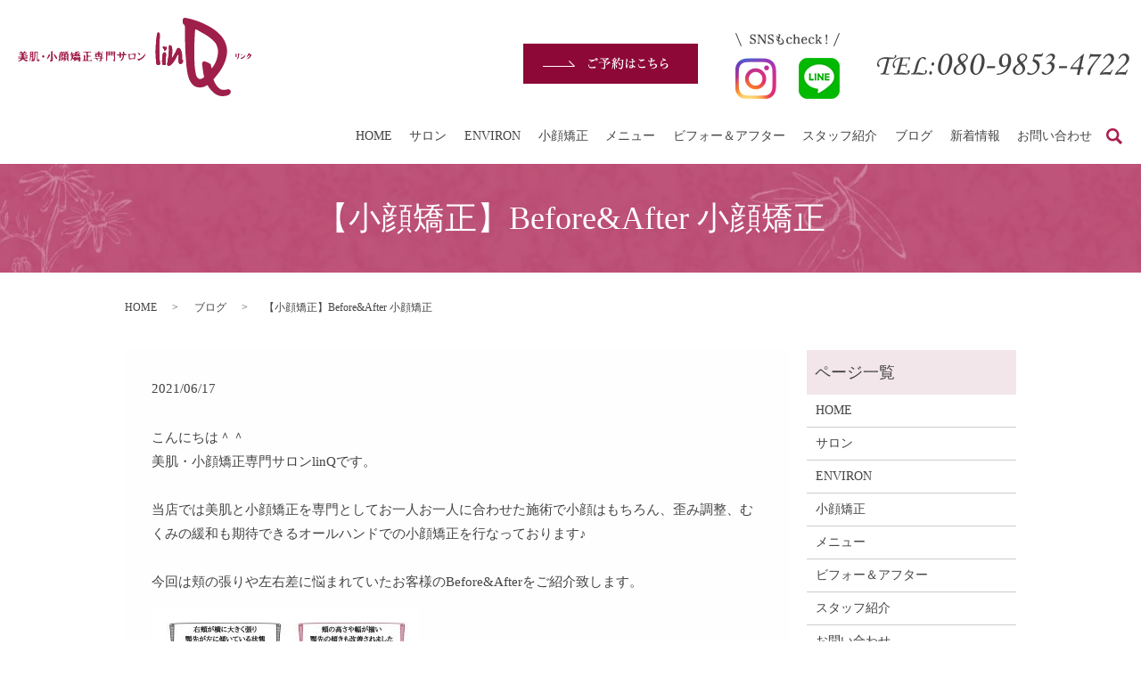

--- FILE ---
content_type: text/html; charset=UTF-8
request_url: https://www.linq-okinawa.jp/blog/540
body_size: 5496
content:
  <!DOCTYPE HTML>
<html lang="ja">
<head prefix="og: http://ogp.me/ns# fb: http://ogp.me/ns/fb# article: http://ogp.me/ns/article#">
  <meta charset="utf-8">
  <meta http-equiv="X-UA-Compatible" content="IE=edge,chrome=1">
  <meta name="viewport" content="width=device-width, initial-scale=1">
  <title>【小顔矯正】Before&amp;After 小顔矯正</title>
  <meta name='robots' content='max-image-preview:large' />

<!-- All in One SEO Pack 3.3.3 によって Michael Torbert の Semper Fi Web Designob_start_detected [-1,-1] -->
<meta name="description"  content="こんにちは＾＾美肌・小顔矯正専門サロンlinQです。当店では美肌と小顔矯正を専門としてお一人お一人に合わせた施術で小顔はもちろん、歪み調整、むくみの緩和も期待できるオールハンドでの小顔矯正を行なっております♪今回は頬の張りや左右差に悩まれていたお客様のBefore&amp;Afterをご紹介致します。" />

<script type="application/ld+json" class="aioseop-schema">{"@context":"https://schema.org","@graph":[{"@type":"Organization","@id":"https://www.linq-okinawa.jp/#organization","url":"https://www.linq-okinawa.jp/","name":"\u7f8e\u808c\u30fb\u5c0f\u9854\u77ef\u6b63\u5c02\u9580\u30b5\u30ed\u30f3 linQ","sameAs":[]},{"@type":"WebSite","@id":"https://www.linq-okinawa.jp/#website","url":"https://www.linq-okinawa.jp/","name":"\u7f8e\u808c\u30fb\u5c0f\u9854\u77ef\u6b63\u5c02\u9580\u30b5\u30ed\u30f3 linQ","publisher":{"@id":"https://www.linq-okinawa.jp/#organization"}},{"@type":"WebPage","@id":"https://www.linq-okinawa.jp/blog/540#webpage","url":"https://www.linq-okinawa.jp/blog/540","inLanguage":"ja","name":"\u3010\u5c0f\u9854\u77ef\u6b63\u3011Before&#038;After \u5c0f\u9854\u77ef\u6b63","isPartOf":{"@id":"https://www.linq-okinawa.jp/#website"},"image":{"@type":"ImageObject","@id":"https://www.linq-okinawa.jp/blog/540#primaryimage","url":"/wp-content/uploads/7C2CBE1C-DBC7-41B9-BDBB-7809C143FBC7.jpeg","width":1440,"height":1440},"primaryImageOfPage":{"@id":"https://www.linq-okinawa.jp/blog/540#primaryimage"},"datePublished":"2021-06-17T01:58:56+09:00","dateModified":"2021-06-18T04:32:57+09:00"},{"@type":"Article","@id":"https://www.linq-okinawa.jp/blog/540#article","isPartOf":{"@id":"https://www.linq-okinawa.jp/blog/540#webpage"},"author":{"@id":"https://www.linq-okinawa.jp/author/authorname#author"},"headline":"\u3010\u5c0f\u9854\u77ef\u6b63\u3011Before&#038;After \u5c0f\u9854\u77ef\u6b63","datePublished":"2021-06-17T01:58:56+09:00","dateModified":"2021-06-18T04:32:57+09:00","commentCount":0,"mainEntityOfPage":{"@id":"https://www.linq-okinawa.jp/blog/540#webpage"},"publisher":{"@id":"https://www.linq-okinawa.jp/#organization"},"articleSection":"\u30d6\u30ed\u30b0","image":{"@type":"ImageObject","@id":"https://www.linq-okinawa.jp/blog/540#primaryimage","url":"/wp-content/uploads/7C2CBE1C-DBC7-41B9-BDBB-7809C143FBC7.jpeg","width":1440,"height":1440}},{"@type":"Person","@id":"https://www.linq-okinawa.jp/author/authorname#author","name":"S10308381000001","sameAs":[],"image":{"@type":"ImageObject","@id":"https://www.linq-okinawa.jp/#personlogo","url":"https://secure.gravatar.com/avatar/81959b198c63f4527fd0addffc6647de?s=96&d=mm&r=g","width":96,"height":96,"caption":"S10308381000001"}}]}</script>
<link rel="canonical" href="https://www.linq-okinawa.jp/blog/540" />
<meta property="og:type" content="article" />
<meta property="og:title" content="【小顔矯正】Before&amp;After 小顔矯正" />
<meta property="og:description" content="こんにちは＾＾美肌・小顔矯正専門サロンlinQです。当店では美肌と小顔矯正を専門としてお一人お一人に合わせた施術で小顔はもちろん、歪み調整、むくみの緩和も期待できるオールハンドでの小顔矯正を行なっております♪今回は頬の張りや左右差に悩まれていたお客様のBefore&amp;Afterをご紹介致します。" />
<meta property="og:url" content="https://www.linq-okinawa.jp/blog/540" />
<meta property="og:image" content="/wp-content/uploads/7C2CBE1C-DBC7-41B9-BDBB-7809C143FBC7-1024x1024.jpeg" />
<meta property="article:published_time" content="2021-06-17T01:58:56Z" />
<meta property="article:modified_time" content="2021-06-18T04:32:57Z" />
<meta property="og:image:secure_url" content="/wp-content/uploads/7C2CBE1C-DBC7-41B9-BDBB-7809C143FBC7-1024x1024.jpeg" />
<meta name="twitter:card" content="summary" />
<meta name="twitter:title" content="【小顔矯正】Before&amp;After 小顔矯正" />
<meta name="twitter:description" content="こんにちは＾＾美肌・小顔矯正専門サロンlinQです。当店では美肌と小顔矯正を専門としてお一人お一人に合わせた施術で小顔はもちろん、歪み調整、むくみの緩和も期待できるオールハンドでの小顔矯正を行なっております♪今回は頬の張りや左右差に悩まれていたお客様のBefore&amp;Afterをご紹介致します。" />
<meta name="twitter:image" content="/wp-content/uploads/7C2CBE1C-DBC7-41B9-BDBB-7809C143FBC7-1024x1024.jpeg" />
<!-- All in One SEO Pack -->
<link rel='dns-prefetch' href='//s.w.org' />
<link rel="alternate" type="application/rss+xml" title="美肌・小顔矯正専門サロン linQ &raquo; 【小顔矯正】Before&#038;After 小顔矯正 のコメントのフィード" href="https://www.linq-okinawa.jp/blog/540/feed" />
<link rel='stylesheet' id='wp-block-library-css'  href='https://www.linq-okinawa.jp/wp-includes/css/dist/block-library/style.min.css?ver=5.8.12' type='text/css' media='all' />
<link rel='stylesheet' id='contact-form-7-css'  href='https://www.linq-okinawa.jp/wp-content/plugins/contact-form-7/includes/css/styles.css?ver=5.1.5' type='text/css' media='all' />
<script type='text/javascript' src='https://www.linq-okinawa.jp/wp-content/themes/linq-okinawa.jp_theme/assets/js/vendor/jquery.min.js?ver=5.8.12' id='jquery-js'></script>
<link rel='shortlink' href='https://www.linq-okinawa.jp/?p=540' />
<style>.gallery .gallery-item img { width: auto; height: auto; }</style>  <link href="https://fonts.googleapis.com/css?family=Noto+Sans+JP:400,700&amp;subset=japanese" rel="stylesheet" />
  <link href="https://www.linq-okinawa.jp/wp-content/themes/linq-okinawa.jp_theme/assets/css/main.css?1768999267" rel="stylesheet" >
  <script src="https://www.linq-okinawa.jp/wp-content/themes/linq-okinawa.jp_theme/assets/js/vendor/respond.min.js"></script>
  <script type="application/ld+json">
  {
    "@context": "http://schema.org",
    "@type": "BreadcrumbList",
    "itemListElement":
    [
      {
      "@type": "ListItem",
      "position": 1,
      "item":
      {
        "@id": "https://www.linq-okinawa.jp/",
        "name": "美肌・小顔矯正専門サロン linQ"
      }
    },
{
      "@type": "ListItem",
      "position": 2,
      "item":
      {
        "@id": "https://www.linq-okinawa.jp/category/blog/",
        "name": "ブログ"
      }
    },
{
      "@type": "ListItem",
      "position": 3,
      "item":
      {
        "@id": "https://www.linq-okinawa.jp/blog/540/",
        "name": "【小顔矯正】Before&#038;After 小顔矯正"
      }
    }    ]
  }
  </script>


  <script type="application/ld+json">
  {
    "@context": "http://schema.org/",
    "@type": "BeautySalon",
    "name": "美肌・小顔矯正専門サロン linQ",
    "address": "〒901-2131 沖縄県浦添市牧港4-2-11 LUNDA.M 402",
    "telephone": "080-9853-4722",
    "faxNumber": "",
    "url": "https://www.linq-okinawa.jp",
    "email": "info@linq-okinawa.jp",
    "image": "https://www.linq-okinawa.jp/wp-content/uploads/logo_ogp.jpg",
    "logo": "https://www.linq-okinawa.jp/wp-content/uploads/logo_org.png"
  }
  </script>
</head>
<body class="scrollTop">

  <div id="fb-root"></div>
  <script>(function(d, s, id) {
    var js, fjs = d.getElementsByTagName(s)[0];
    if (d.getElementById(id)) return;
    js = d.createElement(s); js.id = id;
    js.src = 'https://connect.facebook.net/ja_JP/sdk.js#xfbml=1&version=v2.12';
    fjs.parentNode.insertBefore(js, fjs);
  }(document, 'script', 'facebook-jssdk'));</script>

  <header>
    <div class="primary_header">
      <div class="container">
        <div class="row">
                    <div class="title">
                          <a href="https://www.linq-okinawa.jp/">
                <img src="/wp-content/uploads/logo.svg" alt="美肌・小顔矯正専門サロン linQ"/>
              </a>
                      </div>
          <nav class="global_nav"><ul><li><a href="https://www.linq-okinawa.jp/">HOME</a></li>
<li><a href="https://www.linq-okinawa.jp/salon">サロン</a></li>
<li><a href="https://www.linq-okinawa.jp/environ">ENVIRON</a></li>
<li><a href="https://www.linq-okinawa.jp/small">小顔矯正</a></li>
<li><a href="https://www.linq-okinawa.jp/menu">メニュー</a></li>
<li><a href="https://www.linq-okinawa.jp/before_after">ビフォー＆アフター</a></li>
<li><a href="https://www.linq-okinawa.jp/staff">スタッフ紹介</a></li>
<li><a href="https://www.linq-okinawa.jp/category/blog">ブログ</a></li>
<li><a href="https://www.linq-okinawa.jp/category/news">新着情報</a></li>
<li><a href="https://www.linq-okinawa.jp/contact">お問い合わせ</a></li>
<li class="sp-only"><a target="_blank" rel="noopener" href="https://beauty.hotpepper.jp/kr/slnH000491512/">ご予約はこちら</a></li>
<li class="sp-only"><a target="_blank" rel="noopener" href="https://www.instagram.com/linq.okinawa/">Instagramはこちら</a></li>
<li class="sp-only"><a target="_blank" rel="noopener" href="https://line.me/R/ti/p/YoLw0PyAOg">LINE@はこちら</a></li>

                <li class="gnav_search">
                  <a href="#">search</a>
  <div class="epress_search">
    <form method="get" action="https://www.linq-okinawa.jp/">
      <input type="text" placeholder="" class="text" name="s" autocomplete="off" value="">
      <input type="submit" value="Search" class="submit">
    </form>
  </div>
  </li>
              </ul>
              <div class="menu_icon">
                <a href="#menu"><span>メニュー開閉</span></a>
              </div></nav><div class="hdr_info_wrap pc-only02">
  <div class="hdr_info">
    <ul>
      <li>
      <a href="https://beauty.hotpepper.jp/kr/slnH000491512/" target="_blank"><img src="/wp-content/uploads/hdr_btn.png" alt="ご予約はこちら">
          </a>
      </li>
      <li class="SNSs">
        <div class="SNSs_text"><img src="/wp-content/uploads/SNSs_text.png" alt="SNSもcheck！"></div>
<div class="SNS_icon">
        <a href="https://www.instagram.com/linq.okinawa/" target="_blank"><img src="/wp-content/uploads/Instagram_icon.png" alt="Instagram"></a><a href="https://line.me/R/ti/p/YoLw0PyAOg" target="_blank"><img src="/wp-content/uploads/LINE_icon.png" alt="LINE"></a> </div></li>
      <li><img src="/wp-content/uploads/220513_001.png" alt="080-9853-4722"></li>
    </ul>
  </div>
</div>
        </div>
      </div>
    </div>
  </header>

  <main>
              <h1 class="wow" style="">
      【小顔矯正】Before&#038;After 小顔矯正            </h1>

    
    <div class="bread_wrap">
      <div class="container gutters">
        <div class="row bread">
              <ul class="col span_12">
              <li><a href="https://www.linq-okinawa.jp">HOME</a></li>
                      <li><a href="https://www.linq-okinawa.jp/category/blog">ブログ</a></li>
                      <li>【小顔矯正】Before&#038;After 小顔矯正</li>
                  </ul>
          </div>
      </div>
    </div>
    <section>
      <div class="container gutters">
        <div class="row">
                    <div class="col span_9 column_main">
                  <article class="row article_detail">
      <div class="article_date">
        <p>2021/06/17</p>
      </div>
      <div class="row">
        <div class="col span_12">
          <p><span>こんにちは＾＾</span><br /><span>美肌・小顔矯正専門サロンlinQです。</span><br /><br /><span>当店では美肌と小顔矯正を専門としてお一人お一人に合わせた施術で小顔はもちろん、歪み調整、むくみの緩和も期待できるオールハンドでの小顔矯正を行なっております♪</span><br /><br /><span>今回は頬の張りや左右差に悩まれていたお客様のBefore&amp;Afterをご紹介致します。</span></p>
<p><img src="/wp-content/uploads/D6513E19-30A2-4F84-A1FC-B6835D4F61BE-300x300.jpeg" alt="" /></p>
<p><span>Before(左)のお写真ですが、向かって右側の頬が横に広がり張っている状態。顎の傾きや長さもAfterの右のお写真では綺麗に整いバランスよく引き締まっているのが分かるかと思います＾＾</span><br /><br /><span>施術時間は骨格や筋肉の状態に合わせて異なりますが約45～60分ほどです。</span><br /><span>1回だけでもすっきりと変化を感じて頂ける方がほとんどですので、お写真撮影の前や大切なイベント前などにもおすすめですよ♪</span><br /><br /><span>もちろん継続頂くことでさらにすっきりとしていきますので些細な事でもお気軽にご相談ください。</span><br /><br /><br /><span>美肌・小顔矯正専門サロンlinQ 山田</span></p>        </div>
      </div>

          </article>

    <div class='epress_pager'>
      <div class="epress_pager_prev">
        <a href="https://www.linq-okinawa.jp/blog/533" rel="prev">【ENVIRON】Before&#038;After 乳酸ピーリングコース</a>      </div>
      <div class="epress_pager_next">
        <a href="https://www.linq-okinawa.jp/blog/545" rel="next">【小顔矯正】Before&#038;After 小顔矯正+ENVIRON肌質改善コース</a>      </div>
    </div>
                </div>
          <div class="col span_3 column_sub">
            <div class="sidebar">
  <div class="widget_wrap"><p class="widget_header">ページ一覧</p>
			<ul>
				<li class="page_item page-item-12"><a href="https://www.linq-okinawa.jp/">HOME</a></li>
<li class="page_item page-item-22"><a href="https://www.linq-okinawa.jp/salon">サロン</a></li>
<li class="page_item page-item-17"><a href="https://www.linq-okinawa.jp/environ">ENVIRON</a></li>
<li class="page_item page-item-24"><a href="https://www.linq-okinawa.jp/small">小顔矯正</a></li>
<li class="page_item page-item-20"><a href="https://www.linq-okinawa.jp/menu">メニュー</a></li>
<li class="page_item page-item-221"><a href="https://www.linq-okinawa.jp/before_after">ビフォー＆アフター</a></li>
<li class="page_item page-item-26"><a href="https://www.linq-okinawa.jp/staff">スタッフ紹介</a></li>
<li class="page_item page-item-10"><a href="https://www.linq-okinawa.jp/contact">お問い合わせ</a></li>
<li class="page_item page-item-13"><a href="https://www.linq-okinawa.jp/policy">プライバシーポリシー</a></li>
<li class="page_item page-item-14"><a href="https://www.linq-okinawa.jp/sitemap">サイトマップ</a></li>
			</ul>

			</div><div class="widget_wrap"><p class="widget_header">カテゴリー</p>
			<ul>
					<li class="cat-item cat-item-3"><a href="https://www.linq-okinawa.jp/category/blog">ブログ</a>
</li>
	<li class="cat-item cat-item-2"><a href="https://www.linq-okinawa.jp/category/news">新着情報</a>
</li>
			</ul>

			</div>
		<div class="widget_wrap">
		<p class="widget_header">最近の投稿</p>
		<ul>
											<li>
					<a href="https://www.linq-okinawa.jp/blog/989">【ENVIRON】A-ブーストリニューアルキャンペーン</a>
									</li>
											<li>
					<a href="https://www.linq-okinawa.jp/blog/981">運転中の紫外線対策できてますか？</a>
									</li>
											<li>
					<a href="https://www.linq-okinawa.jp/news/977">【ENVIRON】ポイント2倍キャンペーン</a>
									</li>
											<li>
					<a href="https://www.linq-okinawa.jp/blog/969">【ENVIRON】今治ターバンプレゼント</a>
									</li>
											<li>
					<a href="https://www.linq-okinawa.jp/blog/964">【ENVIRON】導入美容液プレゼント</a>
									</li>
					</ul>

		</div>1</div>
<div>
<style>
.share_button {
  letter-spacing: -.40em;
  padding-top: 30px;
  margin-bottom: 15px;
  list-style: none;
}
.share_button > * {
  letter-spacing: normal;
  vertical-align: bottom;
  margin: 10px 0;
  line-height: 0;
}
.column_sub .share_button {
  margin-top: 0;
  padding-top: 0;
}
</style>
  <ul class="container share_button">
    <li>
      <!-- Facebook -->
      <div class="fb-share-button" data-href="https://www.linq-okinawa.jp/blog/540" data-layout="button" data-size="small" data-mobile-iframe="false"><a class="fb-xfbml-parse-ignore" target="_blank" href="https://www.facebook.com/sharer/sharer.php?u=http%3A%2F%2Fwww.%2F&amp;src=sdkpreparse">シェア</a></div>
    </li>
    <li>
      <!-- Twitter -->
      <a href="https://twitter.com/share" class="twitter-share-button" data-lang="ja">ツイート</a>
      <script>!function(d,s,id){var js,fjs=d.getElementsByTagName(s)[0],p=/^http:/.test(d.location)?'http':'https';if(!d.getElementById(id)){js=d.createElement(s);js.id=id;js.src=p+'://platform.twitter.com/widgets.js';fjs.parentNode.insertBefore(js,fjs);}}(document,'script','twitter-wjs');</script>
    </li>
    <li>
      <!-- LINE -->
      <div class="line-it-button" data-lang="ja" data-type="share-a" data-url="https://www.linq-okinawa.jp/blog/540" style="display: none;"></div>
      <script src="https://d.line-scdn.net/r/web/social-plugin/js/thirdparty/loader.min.js" async="async" defer="defer"></script>
    </li>
  </ul>
</div>
          </div>
                  </div>
      </div>
    </section>

  </main>
<footer>    <div class="footer_nav_wrap">
      <div class="container">
        <div class="row">
        <nav class="col span_12 pc-only"><ul><li><a href="https://www.linq-okinawa.jp/policy">プライバシーポリシー</a></li>
<li><a href="https://www.linq-okinawa.jp/sitemap">サイトマップ</a></li>
</ul></nav>        </div>
      </div>
    </div>
    <div class="footer_copyright_wrap">
      <div class="container">
        <div class="row">
          <div class="col span_12">
            <p>Copyright &copy; 美肌・小顔矯正専門サロン linQ All Rights Reserved.<br>
              【掲載の記事・写真・イラストなどの無断複写・転載を禁じます】</p>
          </div>
        </div>
      </div>
    </div>
    <p class="pagetop"><a href="#top"></a></p>
  </footer>

  <script src="https://www.linq-okinawa.jp/wp-content/themes/linq-okinawa.jp_theme/assets/js/vendor/bundle.js"></script>
  <script src="https://www.linq-okinawa.jp/wp-content/themes/linq-okinawa.jp_theme/assets/js/main.js?"></script>

  <script type='text/javascript' id='contact-form-7-js-extra'>
/* <![CDATA[ */
var wpcf7 = {"apiSettings":{"root":"https:\/\/www.linq-okinawa.jp\/wp-json\/contact-form-7\/v1","namespace":"contact-form-7\/v1"}};
/* ]]> */
</script>
<script type='text/javascript' src='https://www.linq-okinawa.jp/wp-content/plugins/contact-form-7/includes/js/scripts.js?ver=5.1.5' id='contact-form-7-js'></script>
</body>
</html><!-- WP Fastest Cache file was created in 0.076556921005249 seconds, on 21-01-26 21:41:07 --><!-- need to refresh to see cached version -->

--- FILE ---
content_type: image/svg+xml
request_url: https://www.linq-okinawa.jp/wp-content/uploads/logo.svg
body_size: 15400
content:
<?xml version="1.0" encoding="UTF-8"?> <svg xmlns="http://www.w3.org/2000/svg" id="レイヤー_2" viewBox="0 0 261.21 87.71"><style>.st0{fill:#9f1f4b}</style><path class="st0" d="M172.38 44.77c-.3-.73-.25-1.54-.05-2.22.36-1.24.29-2.48.3-3.73.02-1.19-.03-2.37 0-3.56.03-1.2-.1-2.36-.72-3.49-.81-.64-1.58-1.59-2.77-.73-.36.61-.26 1.18-.27 1.73-.06 3.27.22 6.54-.38 9.79-.44 2.38-.65 4.79-1.13 7.17-.25 1.24-.75 2.58.34 3.81 2.09.68 3.48-.73 4.67-1.98 2.11-2.21 3.75-4.79 5.06-7.59.46-.97.86-2.18 2.07-2.94.48 1.17.48 2.25.17 3.18-.69 2.06.13 3.99.31 5.96.05.51.36 1.07 1.05 1.39.56.07 1.25.16 1.98-.08 1.27-.96 2.13-2.13 1.71-3.9-.36-.42-.73-.83-1.12-1.28 0-1.53-.06-3.07.01-4.6.1-2.24-.65-4.23-1.6-6.19-.56-1.16-1.46-1.81-2.71-1.87-.96.56-1.53 1.34-1.88 2.28-1.05 2.83-2.72 5.32-4.19 7.93-.18.33-.28.78-.85.92zm-13.22 6.93c.01-.18.08-.4.04-.6-.57-2.73-.74-5.5-.78-8.26-.08-5.66-.02-11.31-.01-16.97 0-.62-.02-1.24.14-1.87.46-1.85.21-3.75.22-5.62 0-.71-.35-1.33-.86-1.81-.51-.23-.97-.26-1.49.07-.53.92-.86 1.95-.98 3.09-.15 1.45-.22 2.93-.5 4.33-.52 2.69-.44 5.41-.61 8.09-.37 5.84-.19 11.7.32 17.54.1 1.18.26 2.38 1.43 3.08.71.18 1.39.17 2.06.01.46-.26.79-.6 1.02-1.08zm6.02.94c.98-2.02-.37-3.91.19-5.88.51-1.82-.05-3.88.6-5.84-.39-.63-.31-1.46-.93-2.13-.61-.21-1.27-.32-1.99.05-.77.83-1.18 1.94-1.21 3.01-.08 2.57-.67 5.11-.5 7.7.07 1.13.2 2.2.85 3.19.98.24 1.93.23 2.99-.1zM10.24 42.07c-1.22.77-2.49.9-3.72.61-.31-.33-.29-.59-.12-.94.91-.53 2.13.15 3.18-.48-.45-.8-.93-.44-1.44-.26-.59.2-1.22.29-1.76-.09-.22-.4-.14-.7.1-.87 1.27-.53 2.63.59 3.78-.46-.79-1.16-1.9.63-2.66-.39-.1-.7.88-.61.95-1.21-.33-.24-.65-.52-1.17-.48-.48.63-.98 1.28-1.44 1.88-.42.11-.76.16-1.12-.04-.01-1.19-.89-1.47-1.79-1.82-.22.77.64 1.16.36 1.92-.92.04-1.88.08-3.09.14 1.59.79 3.29-.35 4.63.97-1.04 1.14-2.47.21-3.55.82 1.07.64 2.56-.47 3.46.83-.41.66-.98.61-1.54.61s-1.12-.03-1.68.01c-.47.04-1.01-.25-1.39.28 1.52.38 3.15-.26 4.65.4-.13.84-.61 1.04-1.22 1.04-.84.01-1.68 0-2.52.02-.33.01-.73-.01-.67.59 1.12.46 2.45-.21 3.61.45-.87 1.12-1.95 1.94-4.08 3.05 2.42-.06 4.15-1.12 5.75-2.53 1.56.94 2.7 2.56 4.59 2.55.5-.26.54-.57.41-.98-1.34-.62-2.82-1.06-4.11-2.13.74-.38 1.37-.23 1.98-.26.63-.03 1.26-.04 1.88-.08.09-.01.16-.19.25-.29.02-.43-.32-.57-.61-.74-1.85.5-3.33.51-3.83.04-.14-.36-.11-.68.43-1.07h4.38c-.14-.53-.44-.73-.88-1.09zm61.8-3.7c1.81.57 3.37-.22 4.82.8 0 2.51.01 5.09-.01 7.66 0 .55-.35.89-.92.93-.14-.07-.32-.1-.38-.19-.99-1.87.05-3.97-.6-5.84-.34-.14-.6-.19-.93.11-.36 1.8.19 3.78-.39 5.62-.33.68-1.21.03-1.53.72 3.58 0 7.14 0 10.7-.01.07 0 .14-.2.27-.4-.26-.29-.58-.51-1-.57-1.18.92-2.43.78-3.76.32-.35-1.42-.24-2.77-.11-4.08 1.21-.52 2.42.05 3.57-.44-1.06-1.42-2.57.74-3.58-.89-.14-.89-.2-1.98.08-3.06 1.22-.89 2.66-.04 3.87-.61-.07-.34-.29-.49-.45-.54-3.12.68-6.2.08-9.65.47zm45.41 3.51c.39 2.65-1.08 4.44-2.91 6.45 2.68-.81 3.49-2.59 3.87-4.64.14-.76.14-1.52.75-2.05.81-.26 1.67.1 2.49-.27-.64-1.22-1.94-.23-2.64-.93-.4-.78.13-1.68-.32-2.43-.39-.27-.78-.31-1.23-.12.04.86.36 1.73-.03 2.62-.55.24-1.1.51-1.67.5-1.08-.5-.38-1.59-.87-2.25-.37-.15-.66-.58-1.24-.21-.15.75.69 1.67-.16 2.51-.75.05-1.57.09-2.5.15l.5 1c.79.1 1.52-.66 2.25.02.4.79-.18 1.78.38 2.53.37.08.64.08.88-.21.29-.81-.16-1.77.32-2.59.92-.34.92-.34 2.13-.08zm-81.7 5.98c.71.86 1.6.94 2.66.68.22-.41.49-.8.55-1.31.17-1.49-.03-8.48-.29-9.55-.36-.3-.74-.34-1.29.06v9.16c-.51.79-1.3.3-1.63.96zm131.02-13.9c-.14-.72-.29-1.24-.48-1.36-.87-.46-1.22.17-1.77.07-.62-.4-1.2-1.16-2.17-.55-.33.49-.21 1.03-.07 1.66.8.93 1.73 1.9 1.66 3.44 1.67-.55 2.13-1.96 2.83-3.26zm-23.98 6.06c-2.63 2.98-4.56 6.15-8.73 6.06-.05.91.51 1.34 1.12 1.7 4.5-1.94 6.98-4.34 7.61-7.76zm113.22 6.26c2.83-.6 4.35-2.48 5.2-5.1-.23-.16-.39-.37-.57-.38-.33-.02-.67.08-1.01.1-.11.01-.22-.09-.33-.14-.12-.53-.15-1.14-1.1-1.2-.32 1.46-1.19 2.7-2.23 4.02 1.62-.14 1.86-2.44 3.72-1.79-.37 2.27-2.3 3.15-3.68 4.49zM39.78 40.6c1.39 1.96 2.24 3.8 3.19 5.49.65-.09.96-.31 1.02-.79-1.37-2.96-2.25-4.03-4.21-4.7zm207.6-.19c-.39-.32-.52-.8-1.13-.66 0 1.15.03 2.32-.01 3.49-.04 1.14-.83 2.05-1.39 3.46 2.42-1.77 2.69-3.89 2.53-6.29zm-212.49.44c-.57 1.77-1.67 3.36-2.5 5.23 1.79-.8 3.16-2.79 3.6-5.06-.21-.23-.45-.33-1.1-.17zm219.61.63c-.75.84-1.55 1.62-2.41 2.33-.83.69-1.92.96-2.84 1.35.03.49.2.69.55.84 2.34-.68 4.02-2.1 4.7-4.52zm-226.2.47c-1.2.87-1.2.87-.62 2.26 1.2.14 1.2.14 2-1.02-.18-.64-.62-1.01-1.38-1.24zm108.57-1.33c-.83-.78-1.83-1.36-2.8-1.44.7.8 1.49 1.71 2.28 2.6.45-.26.64-.58.52-1.16zm106.61-.16c.32.88.19 1.83.23 2.77.01.34.04.71.66.67.27-1.12.16-2.25.08-3.28-.33-.33-.58-.35-.97-.16zm5.87.35c.72.91.72.91 1.48.79-.28-.69-.73-.96-1.48-.79zm-13.16 45.33c-2.48 1.12-4.96 1.66-7.59 1.55-3.63-.15-6.8-1.46-9.5-3.83-2.68-2.36-5.08-4.99-6.61-8.14-.6-.34-1.09-.3-1.5.01-1.98 1.47-4.32 2.03-6.65 2.2-3.78.27-7.05-.96-9.61-3.99-2.66-3.16-3.86-6.91-4.75-10.77-.71-3.1-1.06-6.27-1.44-9.44-.34-2.83-.25-5.67-.61-8.5-.47-3.64-.42-7.36-.63-11.04-.45-7.74-.19-15.48-.37-23.22-.02-.96-.3-1.91-.47-2.93-1.74-.76-2.18-2.19-2.02-3.94.06-.69-.04-1.4.03-2.09.12-1.19.84-1.88 2.05-1.98a5.84 5.84 0 0 1 1.67.07c8.79 1.82 17.2 4.66 25.05 9.07 5 2.81 9.75 5.97 13.61 10.3 3.45 3.88 5.79 8.31 6.77 13.43 1.1 5.74-.1 11.19-2.08 16.51-1.96 5.27-4.96 9.95-8.5 14.3-1.36 1.67-2.69 3.36-4.15 5.03.63 2.63 1.88 4.94 3.47 7.07.91 1.22 1.89 2.35 3.16 3.3 2.44 1.82 5.06 1.72 7.79 1.18.68-.13 1.33-.4 1.91-.57 3.64 1.09 4.01 3.49.97 6.42zm-19.62-29.98c.81-.01 1.08-.54 1.38-.98 2.22-3.16 4.02-6.55 4.91-10.31.81-3.43 1.6-6.9.68-10.47-.68-2.64-1.43-5.23-3.34-7.3-2.32-2.53-4.97-4.66-7.78-6.63-2.92-2.04-6.08-3.68-9.19-5.39-1.45-.79-2.79-1.82-4.32-2.31-.46.23-.59.55-.6.91-.03 1.39-.31 2.77-.35 4.14-.1 3.27-.44 6.53-.45 9.79-.02 8.64-.34 17.28.27 25.93.23 3.28.67 6.48 1.41 9.65.51 2.22 1.39 4.26 3.95 5.21 2.1.25 3.88-.58 5.21-2.37-1.28-5.08-1.65-10.2-2.37-15.27.8-1.61 1.66-2.31 2.98-2 2.53.6 4.8 1.78 6.8 3.24.29 1.5.55 2.84.81 4.16z"></path><path class="st0" d="M172.38 44.77c.57-.14.66-.59.86-.94 1.47-2.6 3.14-5.1 4.19-7.93.35-.94.92-1.72 1.88-2.28 1.25.06 2.14.71 2.71 1.87.95 1.96 1.71 3.95 1.6 6.19-.07 1.53-.01 3.07-.01 4.6.39.45.76.87 1.12 1.28.42 1.77-.44 2.95-1.71 3.9-.74.24-1.43.16-1.98.08-.69-.33-1-.89-1.05-1.39-.18-1.98-1-3.9-.31-5.96.31-.93.31-2.01-.17-3.18-1.21.76-1.62 1.97-2.07 2.94-1.31 2.8-2.95 5.38-5.06 7.59-1.19 1.25-2.58 2.66-4.67 1.98-1.1-1.24-.6-2.57-.34-3.81.49-2.38.7-4.79 1.13-7.17.6-3.25.32-6.52.38-9.79.01-.55-.09-1.12.27-1.73 1.19-.85 1.96.09 2.77.73.62 1.13.75 2.29.72 3.49-.03 1.19.02 2.37 0 3.56-.02 1.25.06 2.49-.3 3.73-.21.7-.26 1.5.04 2.24zm-13.22 6.93c-.23.48-.56.82-1.03 1.08-.67.17-1.36.18-2.06-.01-1.16-.7-1.32-1.9-1.43-3.08-.51-5.84-.69-11.71-.32-17.54.17-2.68.09-5.4.61-8.09.27-1.4.34-2.89.5-4.33.12-1.13.45-2.16.98-3.09.52-.33.98-.31 1.49-.07.5.48.86 1.11.86 1.81-.01 1.88.25 3.77-.22 5.62-.16.63-.13 1.24-.14 1.87-.01 5.66-.07 11.31.01 16.97.04 2.76.21 5.54.78 8.26.05.19-.02.41-.03.6zm-90.71-4.27c-1.3-.07-2.61-.35-3.99.17-.13.26-.31.63-.5 1l-.6.03c-.64-.48-.17-1.22-.48-1.76-.68-.22-.99-.43-1.62-1.11-.83.7-.88 2.23-2.46 2.43.49-1.71 1.69-3.06 1.35-4.88-.28-.3-.91.07-1.26-.43.12-.85 1.01-.17 1.17-.46.5-.52.43-.93.3-1.47-.54.19-.61 1.12-1.5.84.32-1.15.65-2.32.97-3.45.5-.21.87-.09 1.2.24.26.5-.48 1.07.09 1.55.51.21.73-.29 1.1-.45.76.06 1.61.5 2.27-.29-.12-.6-.78-.25-.96-.67.04-.11.07-.32.14-.34 1.35-.32 2.7-.61 4.08-.91.46.15.73.5 1.02 1.04-.82.07-1.5.13-2.05.17-.4.3-.37.57-.28.91.98.71 1.79-.17 2.68-.37.34.22.71.41.79.96-.55.06-1.09.12-1.76.19.35 1.01 1.26 1.33 1.85 1.94.08.33-.12.67-.35.67-1.64.02-3.26.39-4.93.21-.39.01-.4-.52-.85-.61-.47.62-1.27.64-1.96.76-.38.82-.1 1.26.55 1.51.64-.07.41-.69.86-1.09 1.88.09 3.94.84 5.78-.09.54.14.76.4.93.72v3.9c-.31.43-.69.59-1.11.71-.49-.05-.93-.22-1.22-.65-.1-.58.69-.45.72-.92.43-.26.58-.56.02-1.06.01.42.01.74.01 1.06zm-6.53-5.64c1.75.13 1.9 0 1.6-1.46-.58.2-1.16.4-1.68.59-.1.37-.15.64.08.87zm3.65-1.22c.05.66.38.89.93.89.24-.13.46-.29.51-.64-.4-.53-.84-.73-1.44-.25zm-.63 4.19c.69-.08 1.37.71 2.29-.11-.93-.21-1.61-.28-2.29.11zm1.73 1.55c.01-.28-.06-.52-.41-.44-.22.05-.29.29-.21.43.17.28.41.22.62.01zm-.1-4.11c-.28-.3-.56-.29-.86-.03.28.31.56.26.86.03zm1.13 2.41c.21.34.28.65.64.42.04-.35-.12-.49-.64-.42zm-21.56-2.96c.28-.51.76-.51.76-.53.19-1.17-.37-1.49-.94-1.85.51-.46 1.2-.06 1.75-.4.68-.19.3-1.18 1.01-1.45.17.03.37.07.6.12.1.41.19.8.31 1.33.61-.34 1.18-.65 1.89-1.05 1.65.12 3.41-.17 5.19-.12.04 0 .08.1.22.3-.71.41-1.87.1-2.18 1.26.39.48 1.22-.02 1.58.52.07.08.14.13.15.19.33 1.94.02 3.88.18 5.86-.24.2-.45.37-.71.58.32.37.66.72.94 1.11.26.37.32.77-.32 1.12-.94-.72-1.85-1.51-2.18-2.73-.47-.14-.72.03-.95.52.12.1.27.23.53.44-.78.96-1.84 1.56-3.22 2.2.28-1.16 1.24-1.47 1.62-2.36-1.41-.56-2.37.58-3.48.9-1.07.3-2.25.31-3.38 1.02-.05-1.26.6-2.3.63-3.43.03-1.19 0-2.37 0-3.55zm5.48-2.21c.61-.01 1.23.17 1.81-.12.09-.05.12-.22.19-.36-.3-.51-.79-.64-1.37-.66-.15.12-.38.22-.46.38-.11.23-.12.52-.17.78-.99-.02-1.28.53-1.21 1.37.38.26.64.61 1.2.38.01-.56.01-1.16.01-1.77zm-1.26 5.87c.41-.1.74.37 1.35.07-.29-1.05.28-2.22-.28-3.29-1.44-.44-.96 1.3-1.98 1.55-.77.19-1.61.71-2.33 1.1-.09.38-.11.65.17.9 1.45.01 1.99-1.56 3.14-1.98.34.18.56.33.62.63-.22.35-.45.7-.67 1.04-1.24.09-2.12 1.17-3.32 1.09-.13.37-.37.57-.16 1.03 1.33-.41 2.54-1 3.46-2.14zm2.66-2.22c.76.22 1.51.32 2.33-.1-.11-.84-.62-1.05-1.3-1.02-.61.04-1.08.25-1.03 1.12zm-.06 1.24c.13.88.69 1.04 1.35.98.59-.05 1.07-.27.94-1.11-.76-.23-1.52-.37-2.29.13zm-3.88-2.01c-.54-.48-1.03-.44-1.53-.11-.1.81-.1.81.22 1.65.51-.45 1.12-.81 1.31-1.54zm6.16-1.36c-1.07-.96-1.12-.96-2.18 0 1.09.73 1.09.73 2.18 0zm-6.48.68c.46-.88.58-1.51.07-2.13-.37-.04-.73-.14-.91.34.24.5.21 1.15.84 1.79zM13.78 37.8c1.38.16 2.57-.39 3.62.44-.39 2.68-.32 7.27.22 8.91 1.28-3.11.58-6.18.91-9.28 1.33 0 2.61-.36 4 .33-.42 1.57-.38 3.16-.28 4.73.08 1.45-.5 3.01.48 4.37.89-.35.62-1.12.85-1.67.52.26.2.79.4 1.16.2.36.43.74.1 1.46-.52.67-1.41.36-2.37.22-.7-1.55-.28-3.17-.35-4.74-.07-1.6-.02-3.21-.02-4.71-.49-.53-.94-.51-1.63-.18-.02 1.2-.09 2.51-.05 3.81.04 1.56-.36 3.02-.82 4.49-.18.56-.48.99-1 1.43-1.03.13-2.13.31-3.06-.56-.06-.78.82-.37 1.07-.98.12-.58.28-1.32.45-2.11-.16-.35-.33-.73-.45-.99-.34-.32-.61-.27-.97-.17-.45.75-.29 1.7-.59 2.55-.28.78-.42 1.58-1.28 2.56.3-2.12.63-3.84.75-5.57.12-1.73.02-3.48.02-5.5zm1.74 5.45c.95-1.2.95-1.2-.09-2.05-.98.96-.98.96.09 2.05zm.13-2.57c.39-.75.41-1.32.09-1.92-.34-.17-.65-.22-.93.08-.07 1.16-.07 1.16.84 1.84zm149.53 11.96c-1.06.33-2.01.34-2.99.09-.65-.99-.78-2.06-.85-3.19-.16-2.59.42-5.12.5-7.7.03-1.07.44-2.18 1.21-3.01.72-.37 1.38-.25 1.99-.05.62.67.54 1.5.93 2.13-.65 1.97-.09 4.03-.6 5.84-.56 1.98.79 3.87-.19 5.89zM90.86 39.31c1.29 1.01 2.42.27 3.5.78.29 1 .09 2.11.12 3.17-.25.37-.48.7-.7 1.03.69.59 1.72-.25 2.36.73-.69.54-1.52.12-2.27.45-.59.79.02 1.87-.48 2.83-.84.6-1.69.61-2.62-.24.58-.31 1.06-.57 1.48-.8.2-.63.24-1.17-.08-1.84-1.09-.2-2.23-.16-3.41-.02.14.71.82.88 1.02 1.45.03.36-.17.62-.6.85a8.81 8.81 0 0 1-2.1-2.3c-.66-.05-1.34-.11-2.01-.16.67-.35 1.24-.7 2.07-.49 1.36.35 2.78.12 4.17.12.5 0 .96-.19 1-1-1.82-.5-3.62-.3-5.52.19-.44-1.34-.22-2.62-.19-3.96 1.03-.47 2.23.12 3.55-.58-1.71-.91-3.29-.18-4.67-.85h4.06c.26-.5.44-.86.62-1.2 1.03-.4.84.67 1.26.97 1.36.87 2.86-.75 4.55.27-1.74.62-3.31.03-5.11.6zm.31 2.97c.34 1.06 1.06 1.01 1.73.83.37-.35.32-.6.17-.98-.57-.17-1.19-.36-1.9.15zm-1.36-.18c-.79-.15-1.42-.32-2.1.3.62.89 1.27.99 2.1.55v-.85zm-.07-1.08c-.64-.28-1.31-.67-1.96.22.74.42 1.36.45 1.96-.22zm3.77.16c-1.04-.62-1.67-.71-2.43.02.78.49 1.39.45 2.43-.02zm-83.27.89c.44.36.74.56.88 1.08H6.74c-.54.39-.57.71-.43 1.07.5.47 1.98.45 3.83-.04.3.17.63.31.61.74-.08.11-.16.29-.25.29-.63.05-1.26.05-1.88.08-.6.03-1.23-.11-1.98.26 1.3 1.08 2.78 1.52 4.11 2.13.13.41.09.72-.41.98-1.89.01-3.02-1.61-4.59-2.55-1.6 1.41-3.33 2.48-5.75 2.53 2.13-1.11 3.21-1.92 4.09-3.06-1.16-.66-2.49.01-3.61-.45-.06-.6.34-.58.67-.59.84-.02 1.68-.01 2.52-.02.61-.01 1.09-.2 1.22-1.04-1.5-.66-3.13-.01-4.65-.4.38-.53.93-.24 1.39-.28.56-.05 1.12-.01 1.68-.01.55 0 1.13.05 1.54-.61-.91-1.3-2.39-.19-3.46-.83 1.08-.61 2.5.32 3.55-.82-1.33-1.32-3.04-.18-4.63-.97 1.21-.05 2.16-.1 3.09-.14.28-.76-.58-1.14-.36-1.92.9.35 1.79.63 1.79 1.82.36.2.7.15 1.12.04.46-.6.96-1.26 1.44-1.88.51-.03.83.24 1.17.48-.08.6-1.05.51-.95 1.21.76 1.02 1.87-.77 2.66.39-1.15 1.05-2.51-.07-3.78.46-.24.17-.33.47-.1.87.54.38 1.17.3 1.76.09.51-.17.99-.53 1.44.26-1.05.63-2.27-.05-3.18.48-.17.35-.19.61.12.94 1.22.31 2.49.18 3.71-.59zm61.8-3.7c3.45-.39 6.53.21 9.65-.47.15.04.37.19.45.54-1.21.57-2.65-.29-3.87.61-.28 1.08-.22 2.17-.08 3.06 1.01 1.64 2.52-.53 3.58.89-1.15.49-2.36-.08-3.57.44-.14 1.3-.24 2.65.11 4.08 1.34.46 2.59.6 3.77-.32.42.07.74.28 1 .58-.13.2-.2.4-.27.4-3.56.01-7.12.01-10.7.01.32-.69 1.19-.04 1.53-.72.58-1.84.03-3.81.39-5.62.32-.31.58-.26.93-.11.65 1.87-.39 3.97.6 5.84.05.1.24.12.38.19.57-.04.91-.37.92-.93.02-2.57.01-5.15.01-7.66-1.46-1.03-3.02-.25-4.83-.81zm45.41 3.51c-1.22-.26-1.22-.26-2.15.09-.47.81-.02 1.77-.32 2.59-.24.29-.51.28-.88.21-.56-.74.03-1.74-.38-2.53-.73-.68-1.45.08-2.25-.02l-.5-1c.94-.06 1.75-.11 2.5-.15.85-.84.01-1.76.16-2.51.58-.37.87.06 1.24.21.49.65-.21 1.75.87 2.25.57.01 1.12-.26 1.67-.5.39-.89.08-1.76.03-2.62.45-.19.84-.15 1.23.12.45.75-.09 1.65.32 2.43.71.7 2.01-.29 2.64.93-.82.37-1.68.01-2.49.27-.61.53-.61 1.3-.75 2.05-.38 2.05-1.19 3.83-3.87 4.64 1.85-2.01 3.33-3.8 2.93-6.46zm-9.32-4.5c.38.36.63.59.85.8-.47 3.37.04 6.71-.3 9.94-.89.94-1.57.39-2.26-.09-.12-.81.8-.39 1.08-1.2.11-1.29.12-2.94-.03-4.53-1.06-.9-2.05.24-3-.01-.41-.47-.26-.98-.27-1.45-.02-1.1-.01-2.2-.01-3.46 1.42.4 2.64.68 3.94 0zm-.94 2.97c-.54-.09-1.08-.22-1.52.09-.26.29-.23.55-.11.87.61.38 1.23.37 1.84-.01.12-.31.16-.57-.21-.95zm.25-1.14c.02-.77-.46-.99-1.06-.95-.52.03-.92.29-.83.96.62.39 1.25.4 1.89-.01zm17.14 7.44c-.28-1.23-.69-2.19-.63-3.25.06-1.04-.53-1.96-.61-3.14 2.73 1.07 5.31-.35 7.81-.31.8.48.89 1.13.62 1.72-.43.9-.19 1.93-.65 2.82-.25.48.01 1.04.25 1.7-2.41-.13-4.61-.03-6.79.46zm4.66-1.38c1.41-1.24 1.02-2.65.83-4.2-1.8.31-3.69-.62-5.23.97.53 1.02.16 2.11.5 3.18 1.28.23 2.52.04 3.9.05zm-30.3 3.28c-.32-1.57-.37-8.86-.05-11.1 1.25.39 2.53.59 3.87-.13.97 1.59.41 3.15.39 4.55-1.02 1.12-2.09-.51-3.19.46-.02 1.13-.03 2.43-.06 3.74-.01.62.02 1.26-.07 1.87-.05.44-.39.71-.89.61zm3.07-7.89c-.95-.34-.95-.34-1.92-.14-.21.34-.17.65.19.95.74.16 1.43.17 1.73-.81zm-.01-1.45c-.15-.79-.55-1.01-1.08-.96-.5.05-.95.24-.87.98.6.39 1.22.37 1.95-.02zm-66.25 8.65c.34-.65 1.13-.16 1.62-.97v-9.16c.56-.4.93-.36 1.29-.06.27 1.07.46 8.06.29 9.55-.06.51-.32.9-.55 1.31-1.06.27-1.95.19-2.65-.67zm131.02-13.9c-.7 1.3-1.16 2.71-2.83 3.26.07-1.54-.86-2.5-1.66-3.44-.13-.63-.26-1.17.07-1.66.96-.61 1.55.14 2.17.55.56.1.91-.53 1.77-.07.19.12.34.64.48 1.36zm-23.98 6.06c-.63 3.42-3.11 5.82-7.61 7.76-.61-.37-1.17-.8-1.12-1.7 4.16.1 6.1-3.07 8.73-6.06zm113.22 6.26c1.38-1.34 3.31-2.22 3.68-4.5-1.87-.65-2.1 1.64-3.72 1.79 1.04-1.32 1.91-2.56 2.23-4.02.95.07.97.67 1.1 1.2.11.05.22.15.33.14.34-.02.68-.12 1.01-.1.17.01.33.21.57.38-.85 2.63-2.37 4.51-5.2 5.11zM39.78 40.6c1.96.67 2.85 1.74 4.2 4.7-.06.48-.37.69-1.02.79-.95-1.69-1.79-3.52-3.18-5.49zm207.6-.19c.15 2.4-.11 4.52-2.53 6.29.56-1.41 1.34-2.32 1.39-3.46.04-1.16.01-2.33.01-3.49.61-.14.75.34 1.13.66zm-212.49.44c.65-.16.89-.05 1.09.17-.44 2.27-1.81 4.27-3.6 5.06.83-1.87 1.94-3.46 2.51-5.23zm219.61.63c-.69 2.42-2.36 3.84-4.7 4.52-.35-.15-.51-.35-.55-.84.92-.39 2.01-.66 2.84-1.35.86-.71 1.66-1.49 2.41-2.33zm-226.2.47c.76.23 1.2.6 1.37 1.24-.8 1.16-.8 1.16-2 1.02-.58-1.39-.58-1.39.63-2.26zm108.57-1.33c.12.57-.07.9-.52 1.16-.78-.9-1.58-1.81-2.28-2.6.97.08 1.96.66 2.8 1.44zm106.61-.16c.38-.19.63-.17.97.16.08 1.02.18 2.16-.08 3.28-.62.04-.65-.32-.66-.67-.03-.94.09-1.89-.23-2.77zm5.87.35c.75-.17 1.2.1 1.48.79-.76.12-.76.12-1.48-.79z"></path></svg> 